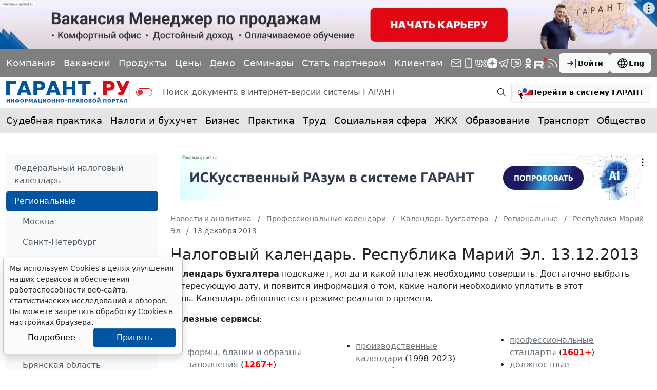

--- FILE ---
content_type: application/javascript;charset=utf-8
request_url: https://w.uptolike.com/widgets/v1/version.js?cb=cb__utl_cb_share_1769126517483555
body_size: 396
content:
cb__utl_cb_share_1769126517483555('1ea92d09c43527572b24fe052f11127b');